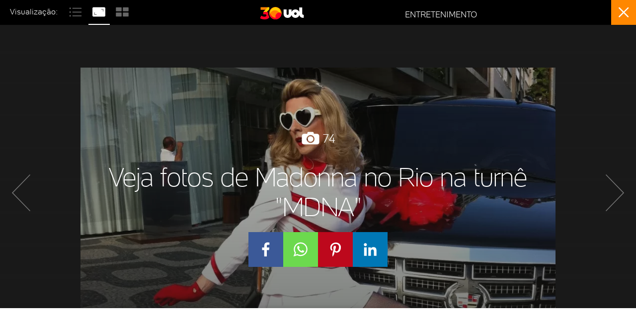

--- FILE ---
content_type: text/html; charset=utf-8
request_url: https://www.google.com/recaptcha/api2/aframe
body_size: 258
content:
<!DOCTYPE HTML><html><head><meta http-equiv="content-type" content="text/html; charset=UTF-8"></head><body><script nonce="xLphgB_r5LYaXxi5aqmfjw">/** Anti-fraud and anti-abuse applications only. See google.com/recaptcha */ try{var clients={'sodar':'https://pagead2.googlesyndication.com/pagead/sodar?'};window.addEventListener("message",function(a){try{if(a.source===window.parent){var b=JSON.parse(a.data);var c=clients[b['id']];if(c){var d=document.createElement('img');d.src=c+b['params']+'&rc='+(localStorage.getItem("rc::a")?sessionStorage.getItem("rc::b"):"");window.document.body.appendChild(d);sessionStorage.setItem("rc::e",parseInt(sessionStorage.getItem("rc::e")||0)+1);localStorage.setItem("rc::h",'1770133118645');}}}catch(b){}});window.parent.postMessage("_grecaptcha_ready", "*");}catch(b){}</script></body></html>

--- FILE ---
content_type: text/javascript;charset=utf-8
request_url: https://id.cxense.com/public/user/id?json=%7B%22identities%22%3A%5B%7B%22type%22%3A%22ckp%22%2C%22id%22%3A%22ml6rjmd0wf2zdlxk%22%7D%2C%7B%22type%22%3A%22lst%22%2C%22id%22%3A%22m0485bjjlyhs1pmxi42tyh2wr%22%7D%2C%7B%22type%22%3A%22cst%22%2C%22id%22%3A%22m0485bjjlyhs1pmxi42tyh2wr%22%7D%5D%7D&callback=cXJsonpCB1
body_size: 203
content:
/**/
cXJsonpCB1({"httpStatus":200,"response":{"userId":"cx:2iv48nvq0kp1cbf7vysiieqf6:nmllvezz4k0w","newUser":false}})

--- FILE ---
content_type: text/javascript;charset=utf-8
request_url: https://p1cluster.cxense.com/p1.js
body_size: 97
content:
cX.library.onP1('m0485bjjlyhs1pmxi42tyh2wr');


--- FILE ---
content_type: application/javascript; charset=utf-8
request_url: https://fundingchoicesmessages.google.com/f/AGSKWxWkV5jbUVr-gFN-PdfPoGp4RsXlLUz14MYiSiAE-wC0aqJWbNu1xN5UvwOU2ZtBmUlXRgXQA9bz7K_RTbLZeHqsE5jf1KE4HrzhRjDjTKmxJSCVN8cuRrbQV_aOmA6_WPllFqGSMvT-5lWZ3940CPYsbbs8kOMIc4EVZ9sxGhL_XUC-O0mZeihPaDtv/_/banner468x60./google-adverts--ads-management/-ad1.://adv.
body_size: -1288
content:
window['6d07d09e-8a22-4f05-8cfb-4c91d774c552'] = true;